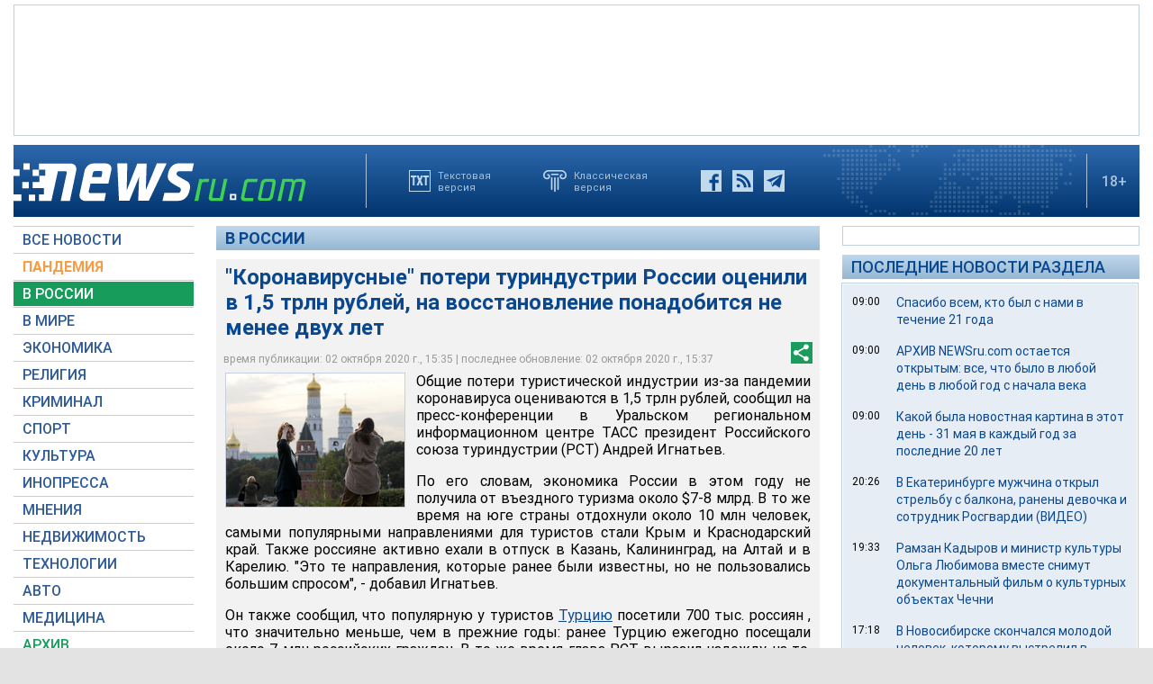

--- FILE ---
content_type: text/html; charset=utf-8
request_url: https://www.google.com/recaptcha/api2/aframe
body_size: 267
content:
<!DOCTYPE HTML><html><head><meta http-equiv="content-type" content="text/html; charset=UTF-8"></head><body><script nonce="T3vSyqPyGP9mKdftaCIpBQ">/** Anti-fraud and anti-abuse applications only. See google.com/recaptcha */ try{var clients={'sodar':'https://pagead2.googlesyndication.com/pagead/sodar?'};window.addEventListener("message",function(a){try{if(a.source===window.parent){var b=JSON.parse(a.data);var c=clients[b['id']];if(c){var d=document.createElement('img');d.src=c+b['params']+'&rc='+(localStorage.getItem("rc::a")?sessionStorage.getItem("rc::b"):"");window.document.body.appendChild(d);sessionStorage.setItem("rc::e",parseInt(sessionStorage.getItem("rc::e")||0)+1);localStorage.setItem("rc::h",'1768873535102');}}}catch(b){}});window.parent.postMessage("_grecaptcha_ready", "*");}catch(b){}</script></body></html>